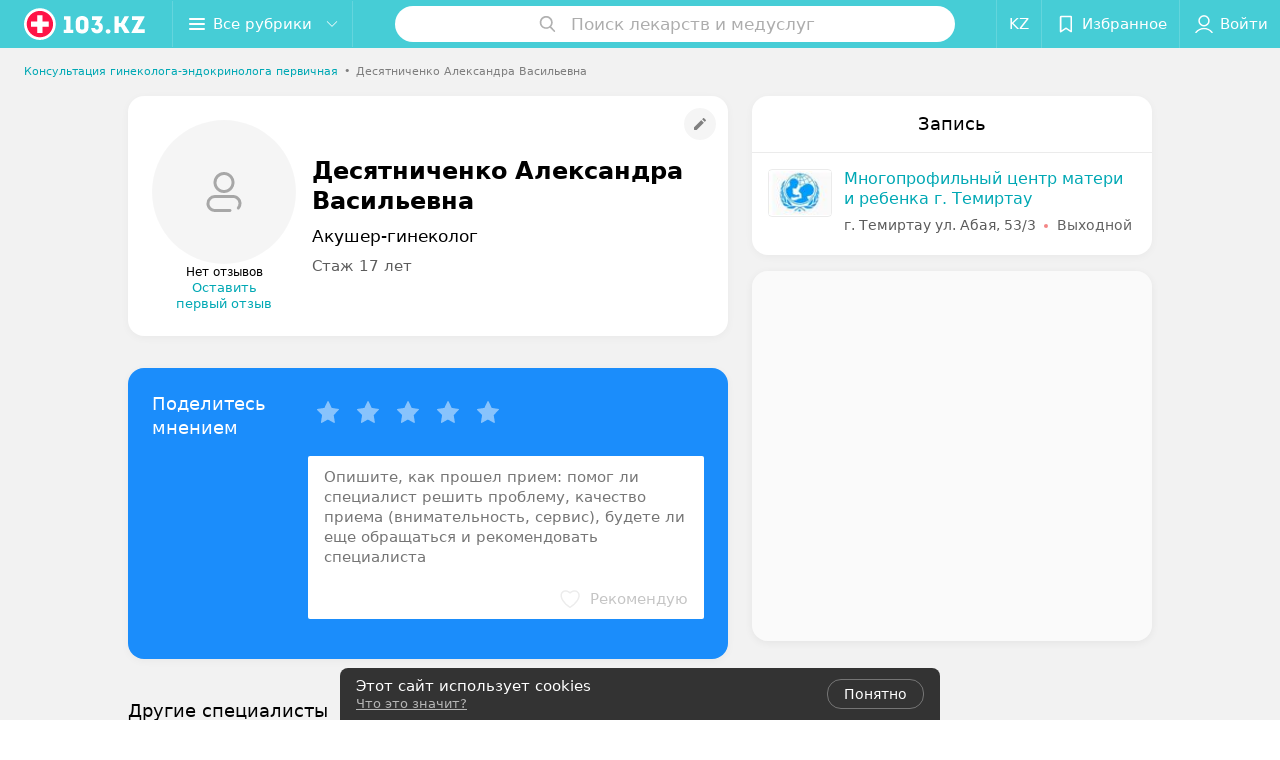

--- FILE ---
content_type: text/html; charset=utf-8
request_url: https://www.103.kz/spec/17341-desatnicenko/
body_size: 9105
content:
<!DOCTYPE html><html lang="ru"><head><title id="title" translate="no">Десятниченко Александра Васильевна: отзывы, врач Акушер-гинеколог - запись на прием в Караганде</title><meta name="viewport" content="width=device-width, height=device-height, initial-scale=1.0, user-scalable=0, maximum-scale=1.0"><meta name="format-detection" content="telephone=no"><link rel="shortcut icon" href="https://static2.103.kz/common/images/favicons/favicon.ico"><link rel="icon" sizes="16x16 32x32 64x64" href="https://static2.103.kz/common/images/favicons/favicon.ico"><link rel="apple-touch-icon" sizes="120x120" href="https://static2.103.kz/common/images/favicons/favicon-120.png"><link rel="icon" type="image/png" sizes="16x16" href="https://static2.103.kz/common/images/favicons/favicon-16.png"><meta name="msapplication-TileImage" content="undefined"><meta name="msapplication-square70x70logo" content="https://static2.103.kz/common/images/favicons/favicon-70.png"><meta name="msapplication-square150x150logo" content="https://static2.103.kz/common/images/favicons/favicon-150.png"><meta name="msapplication-square310x310logo" content="https://static2.103.kz/common/images/favicons/favicon-310.png"><meta name="theme-color" content="#46cdd6"><meta name="yandex-verification" content="4d6feeba6bd85c40"><meta name="google-site-verification" content="9eW-pzkSqzVgSi6wcBz1NiFCFP7i-7eViw8D3aGqz_Y"><link rel="preload stylesheet" as="style" type="text/css" href="https://static2.103.kz/staff/css/bundle.d87e538da46c2e22cb92.css"><script src="https://www.artfut.com/static/tagtag.min.js?campaign_code=dee8d75285" async onerror="var self = this;window.ADMITAD=window.ADMITAD||{},ADMITAD.Helpers=ADMITAD.Helpers||{},ADMITAD.Helpers.generateDomains=function(){for(var e=new Date,n=Math.floor(new Date(2020,e.getMonth(),e.getDate()).setUTCHours(0,0,0,0)/1e3),t=parseInt(1e12*(Math.sin(n)+1)).toString(30),i=[&quot;de&quot;],o=[],a=0;a"></script><script type="text/javascript">//Кол-во дней хранения cookie
var days_to_store = 90;
//Параметр для определения источника трафика в момент совершения целевого действия
var deduplication_cookie_value = 'admitad';
var cookie_name = 'deduplication_cookie';

function getSourceCookie() {
  var matches = document.cookie.match(new RegExp(
    '(?:^|; )' + cookie_name.replace(/([\.$?*|{}\(\)\[\]\\\/\+^])/g, '\\$1') + '=([^;]*)'
  ));
  return matches ? decodeURIComponent(matches[1]) : undefined;
};

//Параметры создания cookie с последним источником трафика
var deduplication_cookie_name = 'deduplication_cookie';
var deduplication_channel_name = 'utm_source';

//Параметры создания cookie с UID admitad
var uid_cookie_name = 'tagtag_aid';
var uid_channel_name = 'tagtag_uid';

function getParamFromUriAdmitad(get_param_name) {
  var pattern = get_param_name + '=([^&]+)';
  var re = new RegExp(pattern);
  return (re.exec(document.location.search) || [])[1] || '';
};

// функция для записи источника в cookie с именем cookie_name
function setAdmitadCookie(param_name, cookie_name) {
  var param = getParamFromUriAdmitad(param_name);
  if (!param) {
    return;
  }
  var period = days_to_store * 60 * 60 * 24 * 1000;	// в секундах
  var expiresDate = new Date((period) + +new Date);
  var cookieString = cookie_name + '=' + param + '; path=/; expires=' + expiresDate.toGMTString();
  document.cookie = cookieString + '; domain=.' + '103.kz';
};

// запись куки
setAdmitadCookie(uid_channel_name, uid_cookie_name);
setAdmitadCookie(deduplication_channel_name, deduplication_cookie_name);</script><link rel="alternate" type="application/rss+xml" href="https://mag.103.kz/news-rss-feed.xml"><script>window.yaContextCb = window.yaContextCb || []</script><script src="https://yandex.ru/ads/system/context.js" async></script><meta name="keywords" id="keywords"><meta name="description" content="Акушер-гинеколог Десятниченко Александра Васильевна - запись на прием онлайн на 103.kz. отзывы пациентов, стоимость консультации, где принимает в Караганде." id="description"><meta name="og:description" content="Акушер-гинеколог Десятниченко Александра Васильевна - запись на прием онлайн на 103.kz. отзывы пациентов, стоимость консультации, где принимает в Караганде."><meta name="og:url" content="https://www.103.kz/spec/17341-desatnicenko/"><meta name="og:type" content="website"><meta name="og:title" content="Десятниченко Александра Васильевна Акушер-гинеколог"><meta name="og:site_name" content="https://103.kz"><link rel="canonical" href="https://www.103.kz/spec/17341-desatnicenko/"></head><body><script>function loadSVG() {
  loadSVG.i += 1;
  if (loadSVG.i > 5) return;
  var ajax = new XMLHttpRequest();
  ajax.overrideMimeType("image/svg+xml");
  ajax.open("GET", 'https://static2.103.kz/common/svg/symbol/icons.OdnrtfpCDf.svg', true);
  ajax.onload = function (e) {
    var div = document.createElement("div");
    div.innerHTML = ajax.responseText;
    document.body.insertBefore(div, document.body.childNodes[0]);
  }
  ajax.onerror = function() {
    loadSVG();
  }
  ajax.send();
}
loadSVG.i = 0;
</script><script>loadSVG();</script><div class="Main" id="root"><div class="StaffPage --map" data-reactroot=""><div class="Header__wrapper"><header class="Container Header"><a class="LogoLink" href="https://www.103.kz/main/karaganda/" title="logo" aria-label="logo"><svg class="Logo Logo--header" title="logo"><use xlink:href="#icon-logo"></use></svg></a><div class="Header__leftPart"><div class="Header__categories"><div class="MenuItem Header__button MenuItem--withLeftIcon MenuItem--withRightIcon MenuItem--huge" role="button"><span class="MenuItem__text"><svg aria-hidden="true" class="Icon MenuItem__icon MenuItem__icon--left Icon--hamburger"><use xlink:href="#icon-hamburger"></use></svg><span>Все рубрики</span><svg aria-hidden="true" class="Icon MenuItem__icon MenuItem__icon--right Icon--menu-down"><use xlink:href="#icon-menu-down"></use></svg></span></div></div></div><div class="SearchContainer__wrapper"><div class="SearchContainer"><div class="Search Search--outModal"><form><div class="Search__placeholder"><span class="Search__iconWrapper"><svg aria-hidden="true" class="Icon Search__icon Icon--search"><use xlink:href="#icon-search"></use></svg></span><span class="Search__placeholder--text">Поиск лекарств и медуслуг</span></div><div class="Search__inputWrapper"><input type="text" id="search_open" value="" class="Search__input" disabled=""/></div></form></div><div class="SearchModal Overlay--animation"><div class="SearchContent__body"><div class="SearchContent"><div class="SearchResults"><ul class="SearchResults__items"></ul></div></div></div></div></div></div><div class="Header__rightPart"><div class="HeaderButton LanguageSwitcher "><span class="HeaderButton__item" translate="no"><span class="HeaderButton__text">KZ</span></span></div><div class="HeaderButton HeaderButton--search HeaderButton--withIcon"><span class="HeaderButton__item"><span class="HeaderButton__icon"><svg aria-hidden="true" class="Icon Icon--search-header Icon--massive"><use xlink:href="#icon-search-header"></use></svg></span><span class="HeaderButton__text"></span></span></div><div class="HeaderButton HeaderButton--favotites u-hidden-small-down HeaderButton--withIcon"><a href="https://www.103.kz/profile/favorites/" class="HeaderButton__item"><span class="HeaderButton__icon"><svg aria-hidden="true" class="Icon Icon--favorites-header Icon--massive"><use xlink:href="#icon-favorites-header"></use></svg></span><span class="HeaderButton__text">Избранное</span></a></div><div class="DropDown UserBar UserBar__dropdown Header__dropDown  u-hidden-small-up DropDown--tick DropDown--huge" role="select"><svg aria-hidden="true" class="Icon Icon--user-header"><use xlink:href="#icon-user-header"></use></svg><svg class="Icon Icon--menu"><use xlink:href="#icon-menu-down"></use></svg><span title="Войти" class="DropDown__text u-ellipsis">Войти</span></div><div class="HeaderButton UserBar UserBar__button  u-hidden-small-down HeaderButton--withIcon"><a href="https://www.103.kz/auth/login/" class="HeaderButton__item"><span class="HeaderButton__icon"><svg aria-hidden="true" class="Icon Icon--user-header Icon--massive"><use xlink:href="#icon-user-header"></use></svg></span><span class="HeaderButton__text">Войти</span></a></div></div></header></div><div class="PersonalContainer"><ol class="Breadcrumbs StaffPage__breadcrumbs" itemType="http://schema.org/BreadcrumbList" itemscope=""><li class="Breadcrumbs__item" itemProp="itemListElement" itemscope="" itemType="http://schema.org/ListItem"><a class="Breadcrumbs__text Link Link--shade--32 Link--colored Link--primary" href="https://www.103.kz/list/ginekologiya-konsulytacija-ginekologa-endokrinologa-pervichnaja/almaty/" itemProp="item"><span itemProp="name">Консультация гинеколога-эндокринолога первичная</span></a><meta itemProp="position" content="1"/><span class="Breadcrumbs__separator">•</span></li><li class="Breadcrumbs__item" itemProp="itemListElement" itemscope="" itemType="http://schema.org/ListItem" translate="no"><span class="Breadcrumbs__text" itemProp="name">Десятниченко Александра Васильевна</span><meta itemProp="position" content="2"/></li></ol><hr class="StaffPage__breadcrumbs_hr"/><div itemscope="" itemType="http://schema.org/Physician" class="PersonalContent"><span itemProp="geo"><meta itemProp="address" content="г. Темиртау ул. Абая"/></span><div class="StaffPage__wrapperSidebar"><div class="StaffPage__leftSidebar"><div class="StaffPage__header"><div class="ContentBox"><div class="ContentBox__content"><a class="Link StaffPage__SuggestFix" href="https://info.103.kz/user_support/?ref=https://www.103.kz/spec/17341-desatnicenko/" rel="nofollow noopener noindex" target="_blank"><svg aria-hidden="true" class="Icon Icon--suggestFix"><use xlink:href="#icon-suggestFix"></use></svg></a><div class="StaffPage__mediaWrapper"><div class="VerificationMarkWrapper StaffPage__logoWrapper"><div class="StaffPage__logo className"><svg aria-hidden="true" class="Icon Icon--emptyStaff"><use xlink:href="#icon-emptyStaff"></use></svg></div></div><div class="RatingWidget StaffPage__ratingWidget --empty"><span class="RatingWidget__noReviews">Нет отзывов</span><a class="RatingWidget__sendFirstReview" href="#reviews">Оставить первый отзыв</a></div></div><div class="StaffPage__infoWrapper"><h1 class="StaffPage__title" translate="no" itemProp="name">Десятниченко Александра Васильевна</h1><div class="StaffPage__specialties" translate="no">Акушер-гинеколог</div><div class="StaffPage__meta">Стаж 17 лет</div></div></div></div></div><div class="AnchorTabs --sticky"><div class="AnchorTabs__list"><a class="AnchorTabs__item" href="#places" title="Запись">Запись</a><a class="AnchorTabs__item" href="#reviews" title="Отзывы">Отзывы</a><a class="AnchorTabs__item" href="#map" title="На карте">На карте</a></div></div><div class="StaffPage__anchor " id="places"></div><div class="StaffPage__places --showAll" id="staff_place"><div class="ContentBox"><div class="ContentBox__header --divided"><div class="ContentBox__title"><h2 class="u-ellipsis">Запись</h2></div></div><div class="ContentBox__content"><div class="StaffPage__Place StaffPage__Place--hasContactsButton" itemProp="hospitalAffiliation" itemscope="" itemType="http://schema.org/Hospital"><a href="https://rodilynyj-dom-g-temirtau.103.kz/" target="_blank" rel="noopener noreferrer" class="StaffPage__PlaceWholeLink"></a><a href="https://rodilynyj-dom-g-temirtau.103.kz/" target="_blank" rel="noopener noreferrer" class="StaffPage__PlaceLogo"><img src="https://ms1.103.kz/images/8c492b1879e7821d9934089bd7e3fbf7/resize/w=72,h=48,q=80/place_logo/64/2b/d6/642bd628a2f16de79f1ccccc59d113c1.jpg" srcSet="https://ms1.103.kz/images/418a894c823ca7627abc8d3dfd0ac77f/resize/w=144,h=96,q=34/place_logo/64/2b/d6/642bd628a2f16de79f1ccccc59d113c1.jpg 2x" alt="" itemProp="image"/></a><div class="StaffPage__PlaceContent"><a href="https://rodilynyj-dom-g-temirtau.103.kz/" target="_blank" rel="noopener noreferrer" class="StaffPage__PlaceTitle Link Link--primary" translate="no"><meta itemProp="name" content="Многопрофильный центр матери и ребенка г. Темиртау"/>Многопрофильный центр матери и ребенка г. Темиртау</a><div class="StaffPage__PlaceAddress" translate="no">г. Темиртау ул. Абая, 53/3</div><span itemProp="address" itemscope="" itemType="http://schema.org/PostalAddress"><meta itemProp="addressLocality" content="Караганда" translate="no"/><meta itemProp="streetAddress" content="г. Темиртау ул. Абая" translate="no"/></span><span class="StaffPage__PlaceTime" title="Закрыто"><span class="TimeMarker Place__timeMarker h6"></span><span class="Link">Выходной</span></span></div></div></div></div></div><div class="PersonalBody Staff__body"><div class="StaffPage__anchor " id="about"></div><div class="StaffPage__anchor " id="reviews"></div><div class="ContentBox Reviews"><div class="ContentBox__content"></div></div><div class="StaffPage__anchor " id="reviews"></div><div class="ReviewForm" data-scroll-target="reviews-form"><div class="PersonalContent__anchor " id="pform"></div><div name="personal__reviews" class="ReviewForm__title --stepOne"><span>Поделитесь мнением</span></div><div class="ReviewForm__content"><form class="Form" novalidate=""><div class="ReviewForm__line ReviewForm__line--ratingWrap"><div class="Rating Rating--yellow Rating--massive Rating--editing" title=""><span class="Rating__item"><svg aria-hidden="true" class="Icon Rating__star Icon--white Icon--star Icon--massive"><use xlink:href="#icon-star"></use></svg></span><span class="Rating__item Rating__item--mask"><svg aria-hidden="true" class="Icon Rating__star Icon--yellow Icon--star Icon--massive"><use xlink:href="#icon-star"></use></svg></span><span class="Rating__itemTitle">Отлично</span><span class="Rating__item"><svg aria-hidden="true" class="Icon Rating__star Icon--white Icon--star Icon--massive"><use xlink:href="#icon-star"></use></svg></span><span class="Rating__item Rating__item--mask"><svg aria-hidden="true" class="Icon Rating__star Icon--yellow Icon--star Icon--massive"><use xlink:href="#icon-star"></use></svg></span><span class="Rating__itemTitle">Очень хорошо</span><span class="Rating__item"><svg aria-hidden="true" class="Icon Rating__star Icon--white Icon--star Icon--massive"><use xlink:href="#icon-star"></use></svg></span><span class="Rating__item Rating__item--mask"><svg aria-hidden="true" class="Icon Rating__star Icon--yellow Icon--star Icon--massive"><use xlink:href="#icon-star"></use></svg></span><span class="Rating__itemTitle">Неплохо</span><span class="Rating__item"><svg aria-hidden="true" class="Icon Rating__star Icon--white Icon--star Icon--massive"><use xlink:href="#icon-star"></use></svg></span><span class="Rating__item Rating__item--mask"><svg aria-hidden="true" class="Icon Rating__star Icon--yellow Icon--star Icon--massive"><use xlink:href="#icon-star"></use></svg></span><span class="Rating__itemTitle">Плохо</span><span class="Rating__item"><svg aria-hidden="true" class="Icon Rating__star Icon--white Icon--star Icon--massive"><use xlink:href="#icon-star"></use></svg></span><span class="Rating__item Rating__item--mask"><svg aria-hidden="true" class="Icon Rating__star Icon--yellow Icon--star Icon--massive"><use xlink:href="#icon-star"></use></svg></span><span class="Rating__itemTitle">Ужасно</span></div><label for="review[rating]" class="InputHidden "><input type="hidden" name="review[rating]" class="InputHidden__control" value=""/></label></div><div class="ReviewForm__line ReviewForm__line--reviewTextWrap"><div class="Textarea__controlWrapper ReviewForm__TextareaWrapper"><textarea name="review[text]" class="Textarea ReviewForm__Textarea Textarea--huge" placeholder="Опишите, как прошел прием: помог ли специалист решить проблему, качество приема (внимательность, сервис), будете ли еще обращаться и рекомендовать специалиста" maxLength="1000" rows="5"></textarea></div><div class="MenuItem ReviewForm__recommendation h6 MenuItem--withLeftIcon" role="button"><span class="MenuItem__text"><svg aria-hidden="true" class="Icon MenuItem__icon MenuItem__icon--left Icon--heart-stroke"><use xlink:href="#icon-heart-stroke"></use></svg><span>Рекомендую</span></span></div></div><div class="ReviewForm__line"><label for="review[name]" class="Input ReviewForm__input Input--huge"><div class="Input__controlWrapper"><input type="text" name="review[name]" class="Input__control" value="" placeholder="Имя" maxLength="18"/><svg aria-hidden="true" class="Icon Input__clear isHidden Icon--remove-sign"><use xlink:href="#icon-remove-sign"></use></svg></div></label></div><div class="Select ReviewForm__selectAddress Select--huge u-ellipsis Select--disabled" role="select"><span title="Где вас обслуживали?" class="Select__text">Где вас обслуживали?</span></div><label for="review[place]" class="InputHidden "><input type="hidden" name="review[place]" class="InputHidden__control" value="10345123"/></label><div class="ReviewForm__line --image"><div class="ImageUploader"><div class="ImageUploader__uploadButton"><svg aria-hidden="true" class="Icon Icon--plus"><use xlink:href="#icon-plus"></use></svg><span class="ImageUploader__uploadText">Добавить фото</span><input type="file" class="ImageUploader__uploadInput" accept="image/jpeg,image/png" multiple=""/></div></div></div><div class="ReviewForm__line --checkBox"><div class="ReviewForm__checkBox-block"><div class="Checkbox"><svg class="Icon Icon--control"><use xlink:href="#icon-checkbox"></use></svg><svg class="Icon Icon--control Icon--control-checked"><use xlink:href="#icon-checkbox-checked"></use></svg></div><span>Я даю<!-- --> <a target="_blank" rel="noopener noreferrer" href="https://mag.103.kz/editor/information/4874-politika-konfidencialynosti/" class="ReviewForm_link__policy">Согласие на сбор и обработку персональных данных</a> </span></div><label for="review[personalDataPolicy]" class="InputHidden "><input type="hidden" name="review[personalDataPolicy]" class="InputHidden__control" value=""/></label></div><button class="Button ReviewForm__submitButton Button--huge" type="submit"><span class="Button__text">Написать отзыв</span></button><div class="ReviewForm__captionText ReviewForm__captionText--offsetTop body-1"><span><!--noindex--></span><span>Нажимая кнопку «Написать отзыв», вы принимаете<!-- --> <a target="_blank" href="https://mag.103.kz/editor/information/4889-polyzovatelyskoje-soglashenije/">условия Пользовательского соглашения</a></span><span><!--/noindex--></span></div></form></div></div></div></div><div class="StaffPage__rightSidebar"><div class="StaffPage__places --showAll" id="staff_place"><div class="ContentBox"><div class="ContentBox__header --divided"><div class="ContentBox__title"><h2 class="u-ellipsis">Запись</h2></div></div><div class="ContentBox__content"><div class="StaffPage__Place StaffPage__Place--hasContactsButton" itemProp="hospitalAffiliation" itemscope="" itemType="http://schema.org/Hospital"><a href="https://rodilynyj-dom-g-temirtau.103.kz/" target="_blank" rel="noopener noreferrer" class="StaffPage__PlaceWholeLink"></a><a href="https://rodilynyj-dom-g-temirtau.103.kz/" target="_blank" rel="noopener noreferrer" class="StaffPage__PlaceLogo"><img src="https://ms1.103.kz/images/8c492b1879e7821d9934089bd7e3fbf7/resize/w=72,h=48,q=80/place_logo/64/2b/d6/642bd628a2f16de79f1ccccc59d113c1.jpg" srcSet="https://ms1.103.kz/images/418a894c823ca7627abc8d3dfd0ac77f/resize/w=144,h=96,q=34/place_logo/64/2b/d6/642bd628a2f16de79f1ccccc59d113c1.jpg 2x" alt="" itemProp="image"/></a><div class="StaffPage__PlaceContent"><a href="https://rodilynyj-dom-g-temirtau.103.kz/" target="_blank" rel="noopener noreferrer" class="StaffPage__PlaceTitle Link Link--primary" translate="no"><meta itemProp="name" content="Многопрофильный центр матери и ребенка г. Темиртау"/>Многопрофильный центр матери и ребенка г. Темиртау</a><div class="StaffPage__PlaceAddress" translate="no">г. Темиртау ул. Абая, 53/3</div><span itemProp="address" itemscope="" itemType="http://schema.org/PostalAddress"><meta itemProp="addressLocality" content="Караганда" translate="no"/><meta itemProp="streetAddress" content="г. Темиртау ул. Абая" translate="no"/></span><span class="StaffPage__PlaceTime" title="Закрыто"><span class="TimeMarker Place__timeMarker h6"></span><span class="Link">Выходной</span></span></div></div></div></div></div><div class="StaffPage__anchor " id="map"></div><div class="PersonalMap" translate="no"><div></div></div></div></div><div class="OtherSpecialists"><p class="OtherSpecialists__title">Другие специалисты</p><div class="OtherSpecialistsGallery"><div class="OtherSpecialistsGallery__listWrapper"><div class="OtherSpecialistsGallery__list"><div class="StaffItem__itemWrapper"><a class="StaffItem__link" title="Лаишев Валерий Михайлович" href="https://www.103.kz/spec/19570-laisev/?placeId=10345123" target="_self"></a><div class="StaffItem__item"><div class="StaffItem__staffInfo"><div class="StaffItem__imgWrap"><div class="StaffItem__img"><svg aria-hidden="true" class="Icon Icon--emptyStaff"><use xlink:href="#icon-emptyStaff"></use></svg></div><div class="StaffItem__contentWrap"><p class="StaffItem__title" translate="no">Лаишев</p><p class="StaffItem__title" translate="no">Валерий Михайлович</p><div class="StaffItem__otherInfoWrap"><a class="StaffItem__reviews Link --empty" href="https://www.103.kz/spec/19570-laisev/?placeId=10345123#reviews" target="_self">Нет отзывов</a></div></div></div><p class="StaffItem__specialties">Стаж 7 лет</p><p class="StaffItem__specialties" translate="no">Акушер-гинеколог</p></div><div class="StaffItem__footer"><p class="StaffItem__placeTitle" translate="no">Многопрофильный центр матери и ребенка г. Темиртау</p></div></div></div><div class="StaffItem__itemWrapper"><a class="StaffItem__link" title="Баяндина Маузира Ануарбековна" href="https://www.103.kz/spec/19574-baandina/?placeId=10345123" target="_self"></a><div class="StaffItem__item"><div class="StaffItem__staffInfo"><div class="StaffItem__imgWrap"><div class="StaffItem__img"><svg aria-hidden="true" class="Icon Icon--emptyStaff"><use xlink:href="#icon-emptyStaff"></use></svg></div><div class="StaffItem__contentWrap"><p class="StaffItem__title" translate="no">Баяндина</p><p class="StaffItem__title" translate="no">Маузира Ануарбековна</p><div class="StaffItem__otherInfoWrap"><a class="StaffItem__reviews Link --empty" href="https://www.103.kz/spec/19574-baandina/?placeId=10345123#reviews" target="_self">Нет отзывов</a></div></div></div><p class="StaffItem__specialties">Стаж 7 лет</p><p class="StaffItem__specialties" translate="no">Акушер-гинеколог</p></div><div class="StaffItem__footer"><p class="StaffItem__placeTitle" translate="no">Многопрофильный центр матери и ребенка г. Темиртау</p></div></div></div><div class="StaffItem__itemWrapper"><a class="StaffItem__link" title="Геккель-калинина Ольга Юрьевна" href="https://www.103.kz/spec/19576-gekkelkalinina/?placeId=10345123" target="_self"></a><div class="StaffItem__item"><div class="StaffItem__staffInfo"><div class="StaffItem__imgWrap"><div class="StaffItem__img"><svg aria-hidden="true" class="Icon Icon--emptyStaff"><use xlink:href="#icon-emptyStaff"></use></svg></div><div class="StaffItem__contentWrap"><p class="StaffItem__title" translate="no">Геккель-калинина</p><p class="StaffItem__title" translate="no">Ольга Юрьевна</p><div class="StaffItem__otherInfoWrap"><a class="StaffItem__reviews Link --empty" href="https://www.103.kz/spec/19576-gekkelkalinina/?placeId=10345123#reviews" target="_self">Нет отзывов</a></div></div></div><p class="StaffItem__specialties">Стаж 7 лет</p><p class="StaffItem__specialties" translate="no">Акушер-гинеколог</p></div><div class="StaffItem__footer"><p class="StaffItem__placeTitle" translate="no">Многопрофильный центр матери и ребенка г. Темиртау</p></div></div></div><div class="StaffItem__itemWrapper"><a class="StaffItem__link" title="Глейкина Елена Владимировна" href="https://www.103.kz/spec/19578-glejkina/?placeId=10345123" target="_self"></a><div class="StaffItem__item"><div class="StaffItem__staffInfo"><div class="StaffItem__imgWrap"><div class="StaffItem__img"><svg aria-hidden="true" class="Icon Icon--emptyStaff"><use xlink:href="#icon-emptyStaff"></use></svg></div><div class="StaffItem__contentWrap"><p class="StaffItem__title" translate="no">Глейкина</p><p class="StaffItem__title" translate="no">Елена Владимировна</p><div class="StaffItem__otherInfoWrap"><a class="StaffItem__reviews Link --empty" href="https://www.103.kz/spec/19578-glejkina/?placeId=10345123#reviews" target="_self">Нет отзывов</a></div></div></div><p class="StaffItem__specialties">Стаж 6 лет</p><p class="StaffItem__specialties" translate="no">Акушер-гинеколог</p></div><div class="StaffItem__footer"><p class="StaffItem__placeTitle" translate="no">Многопрофильный центр матери и ребенка г. Темиртау</p></div></div></div><div class="StaffItem__itemWrapper"><a class="StaffItem__link" title="Литвинов Евгений Александрович" href="https://www.103.kz/spec/19584-litvinov/?placeId=10345123" target="_self"></a><div class="StaffItem__item"><div class="StaffItem__staffInfo"><div class="StaffItem__imgWrap"><div class="StaffItem__img"><svg aria-hidden="true" class="Icon Icon--emptyStaff"><use xlink:href="#icon-emptyStaff"></use></svg></div><div class="StaffItem__contentWrap"><p class="StaffItem__title" translate="no">Литвинов</p><p class="StaffItem__title" translate="no">Евгений Александрович</p><div class="StaffItem__otherInfoWrap"><a class="StaffItem__reviews Link --empty" href="https://www.103.kz/spec/19584-litvinov/?placeId=10345123#reviews" target="_self">Нет отзывов</a></div></div></div><p class="StaffItem__specialties">Стаж 5 лет</p><p class="StaffItem__specialties" translate="no">Акушер-гинеколог</p></div><div class="StaffItem__footer"><p class="StaffItem__placeTitle" translate="no">Многопрофильный центр матери и ребенка г. Темиртау</p></div></div></div><div class="StaffItem__itemWrapper"><a class="StaffItem__link" title="Щербинина Татьяна Алексеевна" href="https://www.103.kz/spec/19589-serbinina/?placeId=10345123" target="_self"></a><div class="StaffItem__item"><div class="StaffItem__staffInfo"><div class="StaffItem__imgWrap"><div class="StaffItem__img"><svg aria-hidden="true" class="Icon Icon--emptyStaff"><use xlink:href="#icon-emptyStaff"></use></svg></div><div class="StaffItem__contentWrap"><p class="StaffItem__title" translate="no">Щербинина</p><p class="StaffItem__title" translate="no">Татьяна Алексеевна</p><div class="StaffItem__otherInfoWrap"><a class="StaffItem__reviews Link --empty" href="https://www.103.kz/spec/19589-serbinina/?placeId=10345123#reviews" target="_self">Нет отзывов</a></div></div></div><p class="StaffItem__specialties">Стаж 5 лет</p><p class="StaffItem__specialties" translate="no">Акушер-гинеколог</p></div><div class="StaffItem__footer"><p class="StaffItem__placeTitle" translate="no">Многопрофильный центр матери и ребенка г. Темиртау</p></div></div></div></div></div><div class="OtherSpecialistsGallery__control OtherSpecialistsGallery__control--prev "><button class="Fab Fab--huge Fab--black"><svg aria-hidden="true" class="Icon Icon--swipe-gallery-arrow"><use xlink:href="#icon-swipe-gallery-arrow"></use></svg></button></div><div class="OtherSpecialistsGallery__control OtherSpecialistsGallery__control--next "><button class="Fab Fab--huge Fab--black"><svg aria-hidden="true" class="Icon Icon--swipe-gallery-arrow"><use xlink:href="#icon-swipe-gallery-arrow"></use></svg></button></div></div></div></div><footer class="Footer PersonalPage__footer"><div class="Footer__inner"><div class="FooterLine Container FooterLine--main"><div class="FooterLine__logo --column"><div class="Logo_wrap"><a class="LogoLink" href="https://www.103.kz/main/karaganda/" title="logo" aria-label="logo"><svg class="Logo Logo--primary Logo--colored Footer__logo" title="logo"><use xlink:href="#icon-logo"></use></svg></a><svg aria-hidden="true" class="Icon Icon--close"><use xlink:href="#icon-close"></use></svg><svg aria-hidden="true" class="Icon Icon--astanaHub"><use xlink:href="#icon-astanaHub"></use></svg></div><div class="List FooterLine__social FooterLine__item List--small List--horizontal List--compact"><div class="List__item"><a class="SocialIcon --instagram" href="https://www.instagram.com/103.kz_/" title="instagram" aria-label="instagram"><img class="Image Image--loading SocialIcon__gray" src="" srcSet="" data-src="https://static2.103.kz/common/images/f_instagram.svg" alt="instagram"/><img class="Image Image--loading SocialIcon__colored" src="" srcSet="" data-src="https://static2.103.kz/common/images/f_instagram-color.png" alt="instagram"/></a></div><div class="List__item"><a class="SocialIcon --facebook" href="https://www.facebook.com/medportal103kz/" title="facebook" aria-label="facebook"><img class="Image Image--loading SocialIcon__gray" src="" srcSet="" data-src="https://static2.103.kz/common/images/f_facebook.svg" alt="facebook"/><img class="Image Image--loading SocialIcon__colored" src="" srcSet="" data-src="https://static2.103.kz/common/images/f_facebook-color.svg" alt="facebook"/></a></div><div class="List__item"><a class="SocialIcon --vk" href="https://vk.com/m103kz" title="вконтакте" aria-label="вконтакте"><img class="Image Image--loading SocialIcon__gray" src="" srcSet="" data-src="https://static2.103.kz/common/images/f_vk.svg" alt="vk"/><img class="Image Image--loading SocialIcon__colored" src="" srcSet="" data-src="https://static2.103.kz/common/images/f_vk-color.svg" alt="vk"/></a></div></div></div><div class="FooterLine--box"><ul class="List FooterLine__list FooterLine__list--horizontal FooterLine__item List--small List--horizontal List--compact"><div class="List__item"><a class="Link Link--fadein Link--shade-80" href="https://mag.103.kz/editor/project-news/2853-o-projekte-103-kz/?utm_source=link_footer&amp;utm_medium=103.kz&amp;utm_campaign=about" target="_blank">О проекте</a></div><div class="List__item"><a class="Link Link--fadein Link--shade-80" href="https://mag.103.kz/editor/project-news/?utm_source=link_footer&amp;utm_medium=103.kz&amp;utm_campaign=project-news" target="_blank">Новости проекта</a></div><div class="List__item"><a class="Link Link--fadein Link--shade-80" href="https://info.103.kz/ad/?utm_source=link_footer&amp;utm_medium=103.kz&amp;utm_campaign=new_company" target="_blank">Размещение рекламы</a></div><div class="List__item"><a class="Link Link--fadein Link--shade-80" href="http://103.partners/?utm_source=link_footer&amp;utm_medium=103.kz&amp;utm_campaign=partners" rel="nofollow">Медицинский маркетинг</a></div><div class="List__item"><a class="Link Link--fadein Link--shade-80" href="https://mag.103.kz/editor/information/?utm_source=link_footer&amp;utm_medium=103.kz&amp;utm_campaign=pravo-info" target="_blank">Правовая информация</a></div><div class="List__item"><a class="Link Link--fadein Link--shade-80" href="https://go.103.kz/vhKja" target="_blank" rel="nofollow">Публичный договор</a></div><div class="List__item"><a class="Link Link--fadein Link--shade-80" href="https://mag.103.kz/editor/project-news/2920-partnery/?utm_source=link_footer&amp;utm_medium=103.kz&amp;utm_campaign=partnery">Партнеры</a></div><div class="List__item"><a class="Link Link--fadein FooterLink--color" href="https://info.103.kz/form">Подать жалобу</a></div><div class="List__item"><a class="Link Link--fadein Link--shade-80" href="https://info.103.kz/user_support" target="_blank">Написать в поддержку</a></div></ul></div></div></div></footer></div><div class="CookiesNotificationDefault isHide"><div class="CookiesNotificationDefault__content"><div class="CookiesNotificationDefault__title"><span>Этот сайт использует cookies</span></div><div class="CookiesNotificationDefault__text"><a target="_blank" rel="noopener noreferrer" href="https://mag.103.kz/editor/information/1223-politika-obrabotki-personalynyh-dannyh/">Что это значит?</a></div></div><div class="CookiesNotificationDefault__control"><span class="CookiesNotificationDefault__controlTitle">Понятно</span></div></div></div></div><script src="https://www.103.kz/spec/17341-desatnicenko/1_JOsI1c84wfK.js" defer></script><script>window.dataLayer = [{"page_type":"personal_staff_page","page_description":{"staff":{"url":"www.103.kz/spec/17341-desatnicenko","id":17341}}}]</script><script src="https://static2.103.kz/staff/js/bundle.d87e538da46c2e22cb92.js" defer></script></body><script src="//translate.google.com/translate_a/element.js?cb=translateInit" async></script><!-- Google Tag Manager --><script>!function (a, b, c, d, e) {
  a[d] = a[d] || [], a[d].push({ "gtm.start": (new Date).getTime(), event: "gtm.js" });
  var f = b.getElementsByTagName(c)[0], g = b.createElement(c), h = "dataLayer" != d ? "&l=" + d : "";
  g.async = !0, g.src = "//www.googletagmanager.com/gtm.js?id=" + e + h, f.parentNode.insertBefore(g, f)
}(window, document, "script", "dataLayer", "GTM-TLD4SDN");</script><!-- End Google Tag Manager --><noscript><iframe src="//www.googletagmanager.com/ns.html?id=GTM-TLD4SDN" height="0" width="0" style="display:none; visibility:hidden"></iframe></noscript><!-- Yandex.Metrika counter --><script>(function (m, e, t, r, i, k, a) {
  m[i] = m[i] || function () {
    (m[i].a = m[i].a || []).push(arguments)
  };
  m[i].l = 1 * new Date();
  k = e.createElement(t), a = e.getElementsByTagName(t)[0], k.async = 1, k.src = r, a.parentNode.insertBefore(k, a)
})
(window, document, "script", "https://mc.yandex.ru/metrika/tag.js", "ym");

ym(40826049, "init", {
  clickmap: true,
  trackLinks: true,
  accurateTrackBounce: true,
  webvisor: false,
  trackHash: true,
  aaaa: true,
});</script><!-- /Yandex.Metrika counter --><noscript><div><img src="https://mc.yandex.ru/watch/40826049" style="position:absolute; left:-9999px;" alt=""></div></noscript></html>

--- FILE ---
content_type: application/javascript; charset=utf-8
request_url: https://www.103.kz/spec/17341-desatnicenko/1_JOsI1c84wfK.js
body_size: 5125
content:
window.__INITIAL_STATE__ = {"mobileApp":{"showIntro":0,"defaultTheme":"black","isMobileApp":false,"currentTheme":"black","visibleToolbar":true},"categoriesMenu":{"categories":[],"open":false,"pageIndex":-1,"menuLabel":"Все рубрики","selectedIndex":-1},"contactsPopup":{"id":null,"open":false,"launchedFrom":null,"success":false,"worktime":[],"contacts":[],"inNetwork":false,"placesCount":0,"phones":[],"opening_info":{},"address":{}},"location":{"protocol":"https:","slashes":true,"auth":null,"host":"103.kz","port":null,"hostname":"103.kz","hash":null,"search":null,"query":{},"pathname":"/spec/17341-desatnicenko/","path":"/spec/17341-desatnicenko/","href":"https://www.103.kz/spec/17341-desatnicenko/","www":true,"domain":"103.kz","subdomain":null,"baseURL":"https://www.103.kz/spec/17341-desatnicenko/","domains":["kz","103"],"origin":"https://www.103.kz","geo":{"city":"karaganda","cityObject":{"id":2000,"type":"city","zoom":"12","title":"Караганда","latitude":"49.8223","longitude":"73.1089","isRegional":null,"showInSelect":"1","transcription":"karaganda","prepositionalTitle":"Караганде","url":"karaganda"}},"rootURL":"https://www.103.kz","params":{}},"cities":[],"footer":[],"search":{"categories":[],"results":[],"history":[],"placeholder":"Поиск лекарств и медуслуг","isContentLoaded":false,"totalCount":0,"uuid":"xvr84p2z1n","isOpen":false,"showCategories":true,"redirect":true,"__value__":"","initialValue":"","__value_was_changed__":false},"forms":{},"i18n":{"links":[],"lang":"ru","label":"kz","userLang":null,"timezoneOffset":0},"header":{"fixedNodes":[],"topOffset":0,"title":{"isOutside":false,"text":""}},"page":{"title":"Десятниченко Александра Васильевна","type":"paid","flags":{"isMobileApp":false,"isIOS":false,"isAndroid":false,"isIPhoneX":false,"isLog":false,"isError":false,"isFast":false,"isTest":false,"isCache":false,"isMark":false,"isFeature":false,"isToprubricator":false,"isCatalog":false,"isSvg":false,"isScript":false,"isMetrika":false},"name":"staff","showCookiesNotification":true,"hasMap":true},"place":{"id":null,"reviews":[],"rubrics":[],"isFree":false,"isFreePaid":true,"isMainNetwork":true,"reviewsInfo":{"countReviewsByRubric":0,"countReviewsByPlace":0},"countReviews":0,"network_addresses":[],"main_rubric":{"reviewPlaceholder":"Опишите, как прошел прием: помог ли специалист решить проблему, качество приема (внимательность, сервис), будете ли еще обращаться и рекомендовать специалиста"},"activePlaceId":null},"seo":{"object":"Seo","h1":"Десятниченко Александра Васильевна","title":"Десятниченко Александра Васильевна: отзывы, врач Акушер-гинеколог - запись на прием в Караганде","description":"Акушер-гинеколог Десятниченко Александра Васильевна - запись на прием онлайн на 103.kz. отзывы пациентов, стоимость консультации, где принимает в Караганде."},"showCities":true,"staff":{"object":"Staff","id":17341,"last_name":"Десятниченко","first_name":"Александра","middle_name":"Васильевна","url":"17341-desatnicenko","is_approved":false,"seniority":17,"start_work_date":"2009-01-18T00:00:00.000000Z","rating":0,"status":true,"photos":[],"places":[{"id":10345123,"type":"default","text_type":null,"title":"Многопрофильный центр матери и ребенка г. Темиртау","short_title":null,"short_description":null,"url":"rodilynyj-dom-g-temirtau","state":"free","is_enable_comments":true,"view_info":{"type":"compact","image":null,"imageResource":{"path":"/ae/66/52","width":809,"entity":"catalog_place_photo_default","height":510,"server":"ms1","filename":"ae66529f70c8f20aafd571053e7df041.jpg"},"description":null,"default_page":"https://rodilynyj-dom-g-temirtau.103.kz/"},"address":{"floor":null,"office":null,"street":"г. Темиртау ул. Абая","building":"53/3","description":null,"city":{"id":2000,"type":"city","zoom":"12","title":"Караганда","latitude":"49.8223","longitude":"73.1089","isRegional":null,"showInSelect":"1","transcription":"karaganda","prepositionalTitle":"Караганде","url":"karaganda"},"market":null,"count_addresses":1,"linked_place_id":null,"hideCity":true,"officeType":null},"opening_info":{"is_open":false,"worktimes":null,"description":"Выходной"},"buttons":[{"type":"favorites","title":"В избранное"},{"id":110133,"type":"reviews","title":"Отзывы","enableNofollow":false,"url":"https://rodilynyj-dom-g-temirtau.103.kz#reviews","reviewsCount":"3"}],"delivery_services":null,"phone_count":2,"driveway":{"id":10319223,"coords":[49.6295,72.8696],"showMap":true,"title":"Многопрофильный центр матери и ребенка г. Темиртау"},"phones":[{"id":"242903","sort_order":"1","description":"приемный покой","type":"default","hideCountryCode":false,"countryCode":"7","phoneCode":"721","phoneNumber":"3924818"},{"id":"329517","sort_order":"2","description":"","type":"default","hideCountryCode":false,"countryCode":"7","phoneCode":"778","phoneNumber":"4597383"}],"logo":{"imageResource":{"path":"/64/2b/d6","width":610,"entity":"place_logo","height":421,"server":"ms1","filename":"642bd628a2f16de79f1ccccc59d113c1.jpg"},"url":"https://ms1.103.kz/images/5ddf7b82126955df2b8e1d386986edb9/resize/w=168,h=168,q=80/place_logo/64/2b/d6/642bd628a2f16de79f1ccccc59d113c1.jpg","ratio":1.4489311163895486,"width":78},"forms":[],"main_rubric":31,"integrations":[],"integrations_with_services":null,"placeRating":5,"tabs":["default"],"isShowRecordFormByStaff":true,"sortOrder":1,"ratingByStaff":0,"reviewsCountByStaff":0,"hasTabsSelectPrice":["default"],"defaultPrice":{"id":597547,"place_id":10345123,"title":"Консультация акушер-гинеколога","description":null,"category_id":84037,"url":null,"sheet_id":1521,"category_sort_order":1,"status":true,"integrations":{"data":[]},"online_consultation":{"data":{"is_online_consultation":false}},"interval_info":{"data":{"is_interval_exists":false}},"priceWithDiscount":null,"isIntervalExists":false,"currencyShortTitle":"KZT","price":1924,"priceText":"от 1 924 тенге","discountPriceText":null,"discount":null,"discountDateEnd":null,"isSameDomain":true,"pricingURL":null,"photos":[],"prefix":"от","symbol":"тенге","priceTextWithoutPrecision":"от 1 924 тенге","discountPriceTextWithoutPrecision":null,"isOnlineConsultation":false},"isLoadingButtons":false,"selectedPriceId":597547,"isLoadingPrices":false,"priceSheets":[{"id":1521,"title":"Лист1","place_id":10345123}],"props":[],"hasIntegrations":false,"staff":[],"showButtonAllAddresses":false,"shortTitle":null,"inNetwork":false,"placeUrl":"https://rodilynyj-dom-g-temirtau.103.kz","isSameDomain":true,"href":"https://rodilynyj-dom-g-temirtau.103.kz/","isPS":true,"offers":[],"offersViewType":"default"}],"booking_form":{"data":[{"place_id":10345123,"is_show_record_form":true}]},"integrations":[],"online_consultation":{"data":{"is_online_consultation":false}},"breadCrumbs":{"id":10164973,"title":"Консультация гинеколога-эндокринолога первичная","url":{"sectionUrl":"gynecology","rubricUrl":"ginekologiya-konsulytacija-ginekologa-endokrinologa-pervichnaja","cityUrl":"almaty","pageUrlPrefix":"list"}},"tabs":[{"type":"default","title":"В клинике"}],"activeTab":"default","specialties":["Акушер-гинеколог"],"shortDescription":"","seniorityText":"Стаж 17 лет","categories":[],"degree":[],"children":[],"industries":["Медицина"],"full_name":"Десятниченко Александра Васильевна","short_full_name":"Десятниченко А. В.","fullUrl":"https://www.103.kz/spec/17341-desatnicenko/","isOnlineConsultation":false,"reviewsCount":0,"description":null},"toast":{"items":[]},"favorites":{"place":[],"drug":[]},"userInfo":{"user":{"permissionsAreSet":false,"authorized":false,"roles":[],"places":[],"networks":[],"loginPopup":{"open":false,"url":"","type":""},"loginURL":"https://www.103.kz/auth/login/","timezoneOffset":0}},"reviewForm":{"isBlockedSendCode":false,"smsError":{},"goToStepForm":"","isLoading":false,"isSuccess":false,"isError":false,"errorStatus":null},"labMap":{"hash":"0be8c6a3bd6a493570cab34c2d197300"},"map":{"isFullScreen":false,"cards":[]},"otherSpecialists":{"list":[{"object":"Staff","id":19570,"last_name":"Лаишев","first_name":"Валерий","middle_name":"Михайлович","url":"19570-laisev","is_approved":false,"seniority":7,"start_work_date":"2019-01-20T00:00:00.000000Z","rating":0,"status":true,"photos":[],"place":{"data":{"object":"Place","id":10345123,"title":"Многопрофильный центр матери и ребенка г. Темиртау","sortOrder":0,"rating":0,"reviewsCount":0}},"specialties":["Акушер-гинеколог"],"shortDescription":"","seniorityText":"Стаж 7 лет","categories":[],"degree":[],"children":[],"industries":["Медицина"],"full_name":"Лаишев Валерий Михайлович","short_full_name":"Лаишев В. М.","filteredPlace":{"data":[{"object":"Place","id":10345123,"title":"Многопрофильный центр матери и ребенка г. Темиртау","sortOrder":1,"rating":0,"reviewsCount":0}]},"price":null,"fullUrl":"https://www.103.kz/spec/19570-laisev/","integrations":[],"isOnlineConsultation":false,"reviewsCount":0},{"object":"Staff","id":19574,"last_name":"Баяндина","first_name":"Маузира","middle_name":"Ануарбековна","url":"19574-baandina","is_approved":false,"seniority":7,"start_work_date":"2019-01-20T00:00:00.000000Z","rating":0,"status":true,"photos":[],"place":{"data":{"object":"Place","id":10345123,"title":"Многопрофильный центр матери и ребенка г. Темиртау","sortOrder":0,"rating":0,"reviewsCount":0}},"specialties":["Акушер-гинеколог"],"shortDescription":"","seniorityText":"Стаж 7 лет","categories":[],"degree":[],"children":[],"industries":["Медицина"],"full_name":"Баяндина Маузира Ануарбековна","short_full_name":"Баяндина М. А.","filteredPlace":{"data":[{"object":"Place","id":10345123,"title":"Многопрофильный центр матери и ребенка г. Темиртау","sortOrder":1,"rating":0,"reviewsCount":0}]},"price":null,"fullUrl":"https://www.103.kz/spec/19574-baandina/","integrations":[],"isOnlineConsultation":false,"reviewsCount":0},{"object":"Staff","id":19576,"last_name":"Геккель-калинина","first_name":"Ольга","middle_name":"Юрьевна","url":"19576-gekkelkalinina","is_approved":false,"seniority":7,"start_work_date":"2019-01-20T00:00:00.000000Z","rating":0,"status":true,"photos":[],"place":{"data":{"object":"Place","id":10345123,"title":"Многопрофильный центр матери и ребенка г. Темиртау","sortOrder":0,"rating":0,"reviewsCount":0}},"specialties":["Акушер-гинеколог"],"shortDescription":"","seniorityText":"Стаж 7 лет","categories":[],"degree":[],"children":[],"industries":["Медицина"],"full_name":"Геккель-калинина Ольга Юрьевна","short_full_name":"Геккель-калинина О. Ю.","filteredPlace":{"data":[{"object":"Place","id":10345123,"title":"Многопрофильный центр матери и ребенка г. Темиртау","sortOrder":1,"rating":0,"reviewsCount":0}]},"price":null,"fullUrl":"https://www.103.kz/spec/19576-gekkelkalinina/","integrations":[],"isOnlineConsultation":false,"reviewsCount":0},{"object":"Staff","id":19578,"last_name":"Глейкина","first_name":"Елена","middle_name":"Владимировна","url":"19578-glejkina","is_approved":false,"seniority":6,"start_work_date":"2020-01-20T00:00:00.000000Z","rating":0,"status":true,"photos":[],"place":{"data":{"object":"Place","id":10345123,"title":"Многопрофильный центр матери и ребенка г. Темиртау","sortOrder":0,"rating":0,"reviewsCount":0}},"specialties":["Акушер-гинеколог"],"shortDescription":"","seniorityText":"Стаж 6 лет","categories":[],"degree":[],"children":[],"industries":["Медицина"],"full_name":"Глейкина Елена Владимировна","short_full_name":"Глейкина Е. В.","filteredPlace":{"data":[{"object":"Place","id":10345123,"title":"Многопрофильный центр матери и ребенка г. Темиртау","sortOrder":1,"rating":0,"reviewsCount":0}]},"price":null,"fullUrl":"https://www.103.kz/spec/19578-glejkina/","integrations":[],"isOnlineConsultation":false,"reviewsCount":0},{"object":"Staff","id":19584,"last_name":"Литвинов","first_name":"Евгений","middle_name":"Александрович","url":"19584-litvinov","is_approved":false,"seniority":5,"start_work_date":"2021-01-20T00:00:00.000000Z","rating":0,"status":true,"photos":[],"place":{"data":{"object":"Place","id":10345123,"title":"Многопрофильный центр матери и ребенка г. Темиртау","sortOrder":0,"rating":0,"reviewsCount":0}},"specialties":["Акушер-гинеколог"],"shortDescription":"","seniorityText":"Стаж 5 лет","categories":[],"degree":[],"children":[],"industries":["Медицина"],"full_name":"Литвинов Евгений Александрович","short_full_name":"Литвинов Е. А.","filteredPlace":{"data":[{"object":"Place","id":10345123,"title":"Многопрофильный центр матери и ребенка г. Темиртау","sortOrder":1,"rating":0,"reviewsCount":0}]},"price":null,"fullUrl":"https://www.103.kz/spec/19584-litvinov/","integrations":[],"isOnlineConsultation":false,"reviewsCount":0},{"object":"Staff","id":19589,"last_name":"Щербинина","first_name":"Татьяна","middle_name":"Алексеевна","url":"19589-serbinina","is_approved":false,"seniority":5,"start_work_date":"2021-01-20T00:00:00.000000Z","rating":0,"status":true,"photos":[],"place":{"data":{"object":"Place","id":10345123,"title":"Многопрофильный центр матери и ребенка г. Темиртау","sortOrder":0,"rating":0,"reviewsCount":0}},"specialties":["Акушер-гинеколог"],"shortDescription":"","seniorityText":"Стаж 5 лет","categories":[],"degree":[],"children":[],"industries":["Медицина"],"full_name":"Щербинина Татьяна Алексеевна","short_full_name":"Щербинина Т. А.","filteredPlace":{"data":[{"object":"Place","id":10345123,"title":"Многопрофильный центр матери и ребенка г. Темиртау","sortOrder":1,"rating":0,"reviewsCount":0}]},"price":null,"fullUrl":"https://www.103.kz/spec/19589-serbinina/","integrations":[],"isOnlineConsultation":false,"reviewsCount":0}],"total":6,"hasAllStaff":true},"recordUserInfo":null,"popupBooking":{"open":false,"places":[],"analytic":null,"onClick":null},"cookiesPopup":{"isOpenPopupCookies":false,"isClosed":false,"status":"default","checkboxGroup":[{"id":0,"text":"Функциональные/технические файлы cookie","description":"Используются для обеспечения функционирования сайта, например, сохранение настроек пользователя, поддержка аутентификации, обеспечение безопасности и конфиденциальности данных, управление сессией пользователя и предоставление технической поддержки. Данный тип файлов является обязательным и не подлежит отключению.","label":"technical","disabled":true,"checked":true,"isOpen":false},{"id":1,"text":"Аналитические файлы cookie","description":"Используются для оценки активности пользователя на сайте и анализа сведений о взаимодействия с ним, что помогает улучшать производительность сайта и делать его более удобным для использования. Данный тип файлов анонимизируется (обезличивается) и не содержит персональные данные пользователей.","label":"analytics","checked":false,"isOpen":false},{"id":2,"text":"Рекламные/маркетинговые файлы cookie","description":"Используются для целей маркетинга и улучшения качества рекламы, создавая профиль интересов пользователя и предлагая рекламу, которая наиболее соответствует его предпочтениям.","label":"advertising","checked":false,"isOpen":false}]}}